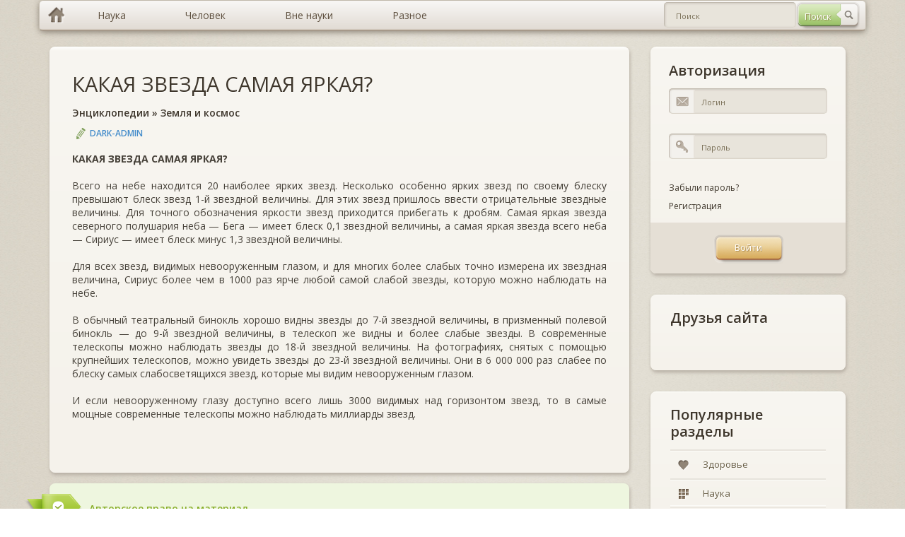

--- FILE ---
content_type: text/html; charset=windows-1251
request_url: https://murzim.ru/jenciklopedii/zemlja-i-kosmos/8405-kakaya-zvezda-samaya-yarkaya.html
body_size: 6352
content:
<!DOCTYPE html>
<html lang="ru">
	<head>
		<meta http-equiv="Content-Type" content="text/html; charset=windows-1251" />
<title>КАКАЯ ЗВЕЗДА САМАЯ ЯРКАЯ? &raquo; Мурзим</title>
<meta name="description" content="КАКАЯ ЗВЕЗДА САМАЯ ЯРКАЯ?  Всего на небе находится 20 наиболее ярких звезд. Несколько особенно ярких звезд по своему блеску превышают блеск звезд 1-й звездной величины. Для этих звезд пришло" />
<meta name="keywords" content="звезд, величины, звездной, звезды, можно, блеск, наблюдать, более, всего, Сириус, имеет, современные, телескопы, видимых, невооруженным, ярких, бинокль, видны, глазом, звезда" />

<meta property="og:site_name" content="Мурзим" />
<meta property="og:type" content="article" />
<meta property="og:title" content="КАКАЯ ЗВЕЗДА САМАЯ ЯРКАЯ?" />
<meta property="og:url" content="https://murzim.ru/jenciklopedii/zemlja-i-kosmos/8405-kakaya-zvezda-samaya-yarkaya.html" />
<link rel="search" type="application/opensearchdescription+xml" href="https://murzim.ru/engine/opensearch.php" title="Мурзим" />
<link rel="alternate" type="application/rss+xml" title="Мурзим" href="https://murzim.ru/rss.xml" />
<script type="text/javascript" src="/engine/classes/min/index.php?charset=windows-1251&amp;g=general&amp;16"></script>
<script type="text/javascript" src="/engine/classes/min/index.php?charset=windows-1251&amp;f=engine/classes/highslide/highslide.js&amp;16"></script>
		<!-- CSS -->
		<link rel="stylesheet" type="text/css" media="all" href="/templates/murzim/css/bootstrap.css" />
		<link rel="stylesheet" type="text/css" media="all" href="/templates/murzim/css/murzim.css" />
		<link rel="stylesheet" type="text/css" media="all" href="/templates/murzim/css/highslide.css" />

		<!-- MAIN JS -->
		<script src="/templates/murzim/js/murzim.js"></script>
		<!-- <script src="/templates/murzim/js/full.js"></script> -->

		<!--[if lt IE 9]><script src="js/respond.min.js"></script><![endif]-->
		<!--[if gte IE 9]>
		<style type="text/css">
			.gradient {filter: none !important;}
		</style>
		<![endif]-->
		<style type="text/css" media="screen">
			[placeholder]:focus::-webkit-input-placeholder {
				color:transparent;
			}
			[placeholder]:focus:-moz-placeholder {
				color: transparent;
			}
		</style>
		<script
            async="async"
            src="//cdn-rtb.sape.ru/rtb-b/js/269/2/82269.js"
            type="text/javascript">
        </script>
	</head>
	<body>
		<div class="container">
			<!-- row-->
			<div class="row">
				<div class="full-width">
					<div id="topmenu">
						<ul class="dropdown clearfix gradient full-width">
							<li class="menu-level-0 first"><a href="/" hidefocus="true" class="gradient home-link"></a></li>
							<li class="menu-level-0 parent"><a href="/index.php?do=murzim&mcatname=nauka" hidefocus="true" style="outline: none;" class="gradient"><span>Наука</span></a>
								<ul class="submenu-1">
									<li class="menu-level-1 first"><a href="/index.php?do=murzim&mcatname=astrologiya" hidefocus="true" style="outline: none;" class="gradient">Астрология</a></li>
									<li class="menu-level-1"><a href="/index.php?do=murzim&mcatname=biologiya" hidefocus="true" style="outline: none;" class="gradient">Биология</a></li>
									<li class="menu-level-1"><a href="/index.php?do=murzim&mcatname=biohimija" hidefocus="true" style="outline: none;" class="gradient">Биохимия</a></li>
									<li class="menu-level-1"><a href="/index.php?do=murzim&mcatname=genetika" hidefocus="true" style="outline: none;" class="gradient">Генетика</a></li>
									<li class="menu-level-1"><a href="/index.php?do=murzim&mcatname=geografiya" hidefocus="true" style="outline: none;" class="gradient">География</a></li>
									<li class="menu-level-1"><a href="/index.php?do=murzim&mcatname=geologiya" hidefocus="true" style="outline: none;" class="gradient">Геология</a></li>
									<li class="menu-level-1"><a href="/index.php?do=murzim&mcatname=geojekologija" hidefocus="true" style="outline: none;" class="gradient">Геоэкология</a></li>
									<li class="menu-level-1 parent"><a href="/index.php?do=murzim&mcatname=istorija" hidefocus="true" style="outline: none;" class="gradient">История</a>
										<ul class="submenu-2">
											<li class="menu-level-2 first"><a href="" hidefocus="true" style="outline: none;" class="gradient">Всемирная история</a></li>
											<li class="menu-level-2 last"><a href="" hidefocus="true" style="outline: none;" class="gradient">Древние цивилизации</a></li>
										</ul>
									</li>
									<li class="menu-level-1"><a href="/index.php?do=murzim&mcatname=marketing" hidefocus="true" style="outline: none;" class="gradient">Маркетинг</a></li>
									<li class="menu-level-1"><a href="/index.php?do=murzim&mcatname=medicina" hidefocus="true" style="outline: none;" class="gradient">Медицина</a></li>
									<li class="menu-level-1"><a href="/index.php?do=murzim&mcatname=mif" hidefocus="true" style="outline: none;" class="gradient">Мифы</a></li>
									<li class="menu-level-1"><a href="/index.php?do=murzim&mcatname=pedagogika" hidefocus="true" style="outline: none;" class="gradient">Педагогика</a></li>
									<li class="menu-level-1"><a href="/index.php?do=murzim&mcatname=pravo" hidefocus="true" style="outline: none;" class="gradient">Право</a></li>
									<li class="menu-level-1"><a href="/index.php?do=murzim&mcatname=psihologija" hidefocus="true" style="outline: none;" class="gradient">Психология</a></li>
									<li class="menu-level-1"><a href="/index.php?do=murzim&mcatname=sociologija" hidefocus="true" style="outline: none;" class="gradient">Социология</a></li>
									<li class="menu-level-1"><a href="/index.php?do=murzim&mcatname=transport" hidefocus="true" style="outline: none;" class="gradient">Транспорт</a></li>
									<li class="menu-level-1"><a href="/index.php?do=murzim&mcatname=fizika" hidefocus="true" style="outline: none;" class="gradient">Физика</a></li>
									<li class="menu-level-1"><a href="/index.php?do=murzim&mcatname=filosofija" hidefocus="true" style="outline: none;" class="gradient">Философия</a></li>
									<li class="menu-level-1"><a href="/index.php?do=murzim&mcatname=himiya" hidefocus="true" style="outline: none;" class="gradient">Химия</a></li>
									<li class="menu-level-1"><a href="/index.php?do=murzim&mcatname=jezoterika" hidefocus="true" style="outline: none;" class="gradient">Эзотерика</a></li>
									<li class="menu-level-1"><a href="/index.php?do=murzim&mcatname=jekologija" hidefocus="true" style="outline: none;" class="gradient">Экология</a></li>
									<li class="menu-level-1"><a href="/index.php?do=murzim&mcatname=jekonomika" hidefocus="true" style="outline: none;" class="gradient">Экономика</a></li>
									<li class="menu-level-1 last"><a href="/index.php?do=murzim&mcatname=jenciklopedii" hidefocus="true" style="outline: none;" class="gradient">Энциклопедии</a></li>
								</ul>
							</li>
							<li class="menu-level-0 parent"><a href="/index.php?do=murzim&mcatname=nauka" hidefocus="true" style="outline: none;" class="gradient"><span>Человек</span></a>
								<ul class="submenu-1">
									<li class="menu-level-1 first"><a href="/index.php?do=murzim&mcatname=dom" hidefocus="true" style="outline: none;" class="gradient">Дом</a></li>
									<li class="menu-level-1"><a href="/index.php?do=murzim&mcatname=zdorovje" hidefocus="true" style="outline: none;" class="gradient">Здоровье</a></li>
									<li class="menu-level-1"><a href="/index.php?do=murzim&mcatname=krasota" hidefocus="true" style="outline: none;" class="gradient">Красота</a></li>
									<li class="menu-level-1"><a href="/index.php?do=murzim&mcatname=obuchenie" hidefocus="true" style="outline: none;" class="gradient">Обучение</a></li>
									<li class="menu-level-1"><a href="/index.php?do=murzim&mcatname=otnoshenija" hidefocus="true" style="outline: none;" class="gradient">Отношения</a></li>
									<li class="menu-level-1"><a href="/index.php?do=murzim&mcatname=religija" hidefocus="true" style="outline: none;" class="gradient">Религия</a></li>
									<li class="menu-level-1 last"><a href="/index.php?do=murzim&mcatname=sport" hidefocus="true" style="outline: none;" class="gradient">Спорт</a></li>
								</ul>
							</li>
							<li class="menu-level-0 parent"><a href="#" hidefocus="true" style="outline: none;" class="gradient"><span>Вне науки</span></a>
								<ul class="submenu-1">
									<li class="menu-level-1 first"><a href="/index.php?do=murzim&mcatname=znachenie-imeni" hidefocus="true" style="outline: none;" class="gradient">Значение имени</a></li>
									<li class="menu-level-1"><a href="/index.php?do=murzim&mcatname=goroskop" hidefocus="true" style="outline: none;" class="gradient">Гороскопы</a></li>
									<li class="menu-level-1 parent"><a href="/index.php?do=murzim&mcatname=narodnye-sredstva" hidefocus="true" style="outline: none;" class="gradient">Народные средства</a>
										<ul class="submenu-2">
											<li class="menu-level-2 first"><a href="/index.php?do=murzim&mcatname=narodnaja-medicina" hidefocus="true" style="outline: none;" class="gradient">Народная медицина</a></li>
											<li class="menu-level-2 last"><a href="/index.php?do=murzim&mcatname=zagovory" hidefocus="true" style="outline: none;" class="gradient">Заговоры</a></li>
										</ul>
									</li>
									<li class="menu-level-1"><a href="/index.php?do=murzim&mcatname=neobyasnimoe" hidefocus="true" style="outline: none;" class="gradient">Необъяснимое</a></li>
									<li class="menu-level-1"><a href="/index.php?do=murzim&mcatname=predskazateli" hidefocus="true" style="outline: none;" class="gradient">Предсказатели</a></li>
									<li class="menu-level-1 last"><a href="/index.php?do=murzim&mcatname=sonnik" hidefocus="true" style="outline: none;" class="gradient">Сонники</a></li>
								</ul>
							</li>
							<li class="menu-level-0 parent last"><a href="/index.php?do=murzim&mcatname=raznoe" hidefocus="true" style="outline: none;" class="gradient"><span>Разное</span></a>
								<ul class="submenu-1">
									<li class="menu-level-1 first"><a href="/index.php?do=murzim&mcatname=biznes" hidefocus="true" style="outline: none;" class="gradient">Бизнес</a></li>
									<li class="menu-level-1"><a href="/index.php?do=murzim&mcatname=v-mire-zhivotnih" hidefocus="true" style="outline: none;" class="gradient">В мире животных</a></li>
									<li class="menu-level-1"><a href="/index.php?do=murzim&mcatname=knigi" hidefocus="true" style="outline: none;" class="gradient">Книги</a></li>
									<li class="menu-level-1 last"><a href="/index.php?do=murzim&mcatname=kulinarija" hidefocus="true" style="outline: none;" class="gradient">Кулинария</a></li>
								</ul>
							</li>
							<li class="header-search">
								<div class="header-search-form">
								<form method="post" id="fullsearch" name="fullsearch" action="/index.php?do=search">
									<input type="hidden" name="do" id="do" value="search">
									<input type="hidden" name="subaction" id="subaction" value="search">
									<input type="hidden" name="search_start" id="search_start" value="0">
									<input type="hidden" name="full_search" id="full_search" value="0">
									<input type="hidden" name="result_from" id="result_from" value="1">
									<div class="clearfix">
										<span class="btn btn-search" style="opacity: 1;"><input type="submit" value="Поиск" hidefocus="true" class="gradient" style="outline: none;" name="dosearch" id="dosearch"></span>
										<div class="field_text">
											<input class="gradient" id="searchinput" name="story" value="" placeholder="Поиск" type="text" autocomplete="off" style="outline: none;">
										</div>
									</div>
								</form>
								</div>
							</li>
						</ul>
					</div>
				</div>
			</div>
		</div>

		<div class="container">
			<!-- row-->
			<div class="row">
				<div class="col-xs-4">
					<!-- sidebar-->
					<div class="sidebar">
					<noindex><div id="SRTB_509543"></div></noindex>
					<!--<a href="/"><img src="/templates/murzim/img/murzim.png" title="Murzim.Ru"></a>-->
					</div>
					<!--/ sidebar-->
				</div>

				<div class="col-sm-8">
					<!-- content-->
					<div class="content " role="main">

						<!-- post list -->
						<div class="postlist">
							
							<div id='dle-content'><!-- post item-->
<div class="post-item boxed style2 gradient margin-bottom-15">
	<div class="inner">
		<div class="post-title"><h2><a href="https://murzim.ru/jenciklopedii/zemlja-i-kosmos/8405-kakaya-zvezda-samaya-yarkaya.html">КАКАЯ ЗВЕЗДА САМАЯ ЯРКАЯ?</a></h2></div>
		<div class="post-title"><h6><a href="https://murzim.ru/jenciklopedii/">Энциклопедии</a> » <a href="https://murzim.ru/jenciklopedii/zemlja-i-kosmos/">Земля и космос</a></h6></div>
		<div class="post-meta-top">
			<span class="post-author"><a onclick="ShowProfile('DARK-ADMIN', 'https://murzim.ru/user/DARK-ADMIN/', '0'); return false;" href="https://murzim.ru/user/DARK-ADMIN/">DARK-ADMIN</a></span>
		</div>
		<div class="post-desc">
			<strong>КАКАЯ ЗВЕЗДА САМАЯ ЯРКАЯ?</strong><br /><br />Всего на небе находится 20 наиболее ярких звезд. Несколько особенно ярких звезд по своему блеску превышают блеск звезд 1-й звездной величины. Для этих звезд пришлось ввести отрицательные звездные величины. Для точного обозначения яркости звезд приходится прибегать к дробям. Самая яркая звезда северного полушария неба — Бега — имеет блеск 0,1 звездной величины, а самая яркая звезда всего неба — Сириус — имеет блеск минус 1,3 звездной величины.<br /><br />Для всех звезд, видимых невооруженным глазом, и для многих более слабых точно измерена их звездная величина, Сириус более чем в 1000 раз ярче любой самой слабой звезды, которую можно наблюдать на небе.<br /><br />В обычный театральный бинокль хорошо видны звезды до 7-й звездной величины, в призменный полевой бинокль — до 9-й звездной величины, в телескоп же видны и более слабые звезды. В современные телескопы можно наблюдать звезды до 18-й звездной величины. На фотографиях, снятых с помощью крупнейших телескопов, можно увидеть звезды до 23-й звездной величины. Они в 6 000 000 раз слабее по блеску самых слабосветящихся звезд, которые мы видим невооруженным глазом.<br /><br />И если невооруженному глазу доступно всего лишь 3000 видимых над горизонтом звезд, то в самые мощные современные телескопы можно наблюдать миллиарды звезд.
			
		</div>

		<noindex>
			<div class="post-meta-bot post-meta-links">
				<div class="links">
					<div class="height-40 float-right">
					<script type="text/javascript" src="http://s7.addthis.com/js/300/addthis_widget.js#pubid=ra-55b5501909dd0f67" async="async"></script>
					<div class="addthis_sharing_toolbox"></div>
					</div>
				</div>
				<div class="tagcloud style2">
					
					<br>
				</div>
			</div>
		</noindex>
	</div>
</div>
<!--/post item-->
<div class="info-boxes margin-bottom-15">
	<div class="alert boxed alert-success fade in gradient">
		<div class="alert-body">
			<span>Авторское право на материал</span>
			<div>Копирование материалов допускается только с указанием активной ссылки на статью!</div>
		</div>
		<span class="alert-label"></span>
	</div>
</div>

<div class="post-item boxed style2 gradient margin-bottom-15">
	<div class="add-comment-title" style="margin-bottom: 0px;"><h3>Похожие статьи</h3></div>
	<div class="widget_categories gradient">
		<ul>
			<li><a href="https://murzim.ru/nauka/astrologiya/22747-samye-yarkie-zvezdy.html" hidefocus="true" class="gradient" style="outline: none;"><span>Самые яркие звезды</span></a></li><li><a href="https://murzim.ru/jenciklopedii/zemlja-i-kosmos/8400-kak-lyudi-nauchilis-razlichat-zvezdy.html" hidefocus="true" class="gradient" style="outline: none;"><span>КАК ЛЮДИ НАУЧИЛИСЬ РАЗЛИЧАТЬ ЗВЕЗДЫ?</span></a></li><li><a href="https://murzim.ru/jenciklopedii/jenciklopedija-chudes-zagadok-i-tajn/6099-sirius.html" hidefocus="true" class="gradient" style="outline: none;"><span>СИРИУС</span></a></li><li><a href="https://murzim.ru/jenciklopedii/vsjo-obo-vsem/1523-kak-razlichayut-zvezdy-po-yarkosti.html" hidefocus="true" class="gradient" style="outline: none;"><span>Как различают звезды по яркости?</span></a></li><li><a href="https://murzim.ru/jenciklopedii/vsjo-obo-vsem/702-kakaya-zvezda-samaya-yarkaya.html" hidefocus="true" class="gradient" style="outline: none;"><span>Какая звезда самая яркая?</span></a></li>
		</ul>
	</div>
	<div class="height-30"></div>
</div><div class="info-boxes">
	<div class="alert boxed alert-warning fade in gradient">
		<div class="alert-body">
			<span>Информация</span>
			<div>Посетители, находящиеся в группе <b>Гости</b>, не могут оставлять комментарии к данной публикации.</div>
		</div>
		<span class="alert-label"></span>
	</div>
</div></div>
						</div>
						<!--/ postlist-->
					</div>
					<!--/ content-->
				</div>

				<div class="col-sm-4">
					<!-- sidebar-->
					<div class="sidebar">
						

<div class="widget-container widget_login boxed gradient">
	<div class="inner">
		<h3 class="widget-title margin-top-title">Авторизация</h3>
		<form action="" method="post" class="loginform">
			<div class="field_text">
				<label for="login_name" class="label_title">Логин</label>
				<input type="text" name="log" id="login_name" value="" placeholder="Логин" hidefocus="true" class="gradient" style="outline: none;">
				<span class="input_icon input_email"></span>
			</div>
			<div class="field_text">
				<label for="login_password" class="label_title">Пароль</label>
				<input type="password" name="login_password" id="login_password" value="" placeholder="Пароль" hidefocus="true" class="gradient" style="outline: none;">
				<span class="input_icon input_pass"></span>
			</div>
			<div class="rowRemember clearfix">
				<div><span class="forget_password"><a href="https://murzim.ru/index.php?do=lostpassword" hidefocus="true" style="outline: none;">Забыли пароль?</a></span></div>
				<div><span class="forget_password"><a href="https://murzim.ru/index.php?do=register" hidefocus="true" style="outline: none;">Регистрация</a></span></div>
			</div>
			<div class="rowSubmit">
				<span class="btn btn-hover"><input type="submit" onclick="submit();" id="login-submit" value="Войти" hidefocus="true" class="gradient" style="outline: none;"></span>
				<input name="login" type="hidden" id="login" value="submit" />
			</div>
		</form>

	</div>
</div>
						<!-- /widget text-->

						<!-- widget categories -->
						<div class="widget-container widget_categories boxed gradient">
							<div class="inner">
								<h3 class="widget-title margin-top-title">Друзья сайта</h3>
									<script type="text/javascript">
<!--
var _acic={dataProvider:10};(function(){var e=document.createElement("script");e.type="text/javascript";e.async=true;e.src="https://www.acint.net/aci.js";var t=document.getElementsByTagName("script")[0];t.parentNode.insertBefore(e,t)})()
//-->
</script><br>
							</div>
						</div>
						<!--/widget categories -->

						<!-- widget categories -->
						<div class="widget-container widget_categories boxed gradient">
							<div class="inner">
								<h3 class="widget-title margin-top-title">Популярные разделы</h3>
								<div class="caroufredsel_wrapper" style="display: block; text-align: start; float: none; position: relative; top: auto; right: auto; bottom: auto; left: auto; z-index: auto; width: 100%; height: 80px; margin: 0px; overflow: hidden;">
									<ul id="categories" style="text-align: left; float: none; position: absolute; top: 0px; right: auto; bottom: auto; left: 0px; margin: 0px; height: 80px; width: 100%;">
										<li class="first" style=""><a href="/index.php?do=murzim&mcatname=zdorovje" hidefocus="true" style="outline: none;" class="gradient" rel="nofollow"><i class="ico-cat ico-cat3 gradient"></i><span>Здоровье</span></a></li>
										<li style="last"><a href="/index.php?do=murzim&mcatname=nauka" hidefocus="true" class="gradient" style="outline: none;" rel="nofollow"><i class="ico-cat ico-cat7 gradient"></i><span>Наука</span></a></li>
									</ul>
								</div>
							</div>
						</div>
						<!--/widget categories-->
					</div>
					<!--/ sidebar-->
				</div>
			</div>
			<!--/ row-->
		</div>
		<!--/ container-->

		<div class="footer footer-dark">
			<div class="divider-full"></div>
			<div class="container">
				<div class="divider-top"></div>
				<div class="row">
					<div class="col-xs-6 col-sm-3">
						<div class="widget-container widget_nav_menu">
							<h3 class="widget-title"><span>НАУКА</span></h3>
							<ul>
								<li class="first"><a href="/index.php?do=murzim&mcatname=biologiya" hidefocus="true" style="outline: none;" rel="nofollow"><span>Биология</span></a></li>
								<li><a href="/index.php?do=murzim&mcatname=istorija" style="outline: none;" rel="nofollow"><span>История</span></a></li>
								<li><a href="/index.php?do=murzim&mcatname=medicina" hidefocus="true" style="outline: none;" rel="nofollow"><span>Медицина</span></a></li>
								<li><a href="/index.php?do=murzim&mcatname=psihologija" hidefocus="true" style="outline: none;" rel="nofollow"><span>Психология</span></a></li>
								<li class="last"><a href="/index.php?do=murzim&mcatname=himiya" hidefocus="true" style="outline: none;" rel="nofollow"><span>Химия</span></a></li>
							</ul>
							<h3 class="widget-title"><span>...</span></h3>
						</div>
					</div>
					<div class="col-xs-6 col-sm-3">
						<div class="widget-container widget_nav_menu">
							<h3 class="widget-title"><span>ЧЕЛОВЕК</span></h3>
							<ul>
								<li class="first"><a href="/index.php?do=murzim&mcatname=zdorovje" hidefocus="true" style="outline: none;" rel="nofollow"><span>Здоровье</span></a></li>
								<li><a href="/index.php?do=murzim&mcatname=krasota" style="outline: none;" rel="nofollow"><span>Красота</span></a></li>
								<li><a href="/index.php?do=murzim&mcatname=obuchenie" hidefocus="true" style="outline: none;" rel="nofollow"><span>Обучение</span></a></li>
								<li><a href="/index.php?do=murzim&mcatname=otnoshenija" hidefocus="true" style="outline: none;" rel="nofollow"><span>Отношения</span></a></li>
								<li class="last"><a href="/index.php?do=murzim&mcatname=religija" hidefocus="true" style="outline: none;" rel="nofollow"><span>Религия</span></a></li>
							</ul>
							<h3 class="widget-title"><span>...</span></h3>
						</div>
					</div>
					<div class="col-xs-6 col-sm-3">
						<div class="widget-container widget_nav_menu">
							<h3 class="widget-title"><span>ВНЕ НАУКИ</span></h3>
							<ul>
								<li class="first"><a href="/index.php?do=murzim&mcatname=znachenie-imeni" hidefocus="true" style="outline: none;" rel="nofollow"><span>Значение имени</span></a></li>
								<li><a href="/index.php?do=murzim&mcatname=goroskop" style="outline: none;" rel="nofollow"><span>Гороскопы</span></a></li>
								<li><a href="/index.php?do=murzim&mcatname=narodnye-sredstva" hidefocus="true" style="outline: none;" rel="nofollow"><span>Народные средства</span></a></li>
								<li><a href="/index.php?do=murzim&mcatname=neobyasnimoe" hidefocus="true" style="outline: none;" rel="nofollow"><span>Необъяснимое</span></a></li>
								<li class="last"><a href="/index.php?do=murzim&mcatname=predskazateli" style="outline: none;" rel="nofollow"><span>Предсказатели</span></a></li>
							</ul>
							<h3 class="widget-title"><span>...</span></h3>
						</div>
					</div>
					<div class="col-xs-6 col-sm-3">
						<div class="widget-container widget_contact">
							<h3 class="widget-title"><span>О НАС</span></h3>
							<ul>
								<li class="first"><a href="/info/5-murzim.html" hidefocus="true" style="outline: none;" rel="nofollow"><span>Мурзим</span></a></li>
								<li class="last"><a href="/?do=feedback" hidefocus="true" style="outline: none;" rel="nofollow"><span>Обратная связь</span></a></li>
							</ul>
						</div>
					</div>
				</div>

				<div class="divider-bottom"></div>

				<noindex>
					<script type="text/javascript">
						// Acint
						var _acic={dataProvider:10};(function(){var e=document.createElement("script");e.type="text/javascript";e.async=true;e.src="//www.acint.net/aci.js";var t=document.getElementsByTagName("script")[0];t.parentNode.insertBefore(e,t)})()

						  var _gaq = _gaq || [];
						  _gaq.push(['_setAccount', 'UA-11716276-7']);
						  _gaq.push(['_trackPageview']);

						// Google
						(function() {
							var ga = document.createElement('script'); ga.type = 'text/javascript'; ga.async = true;
							ga.src = ('https:' == document.location.protocol ? 'https://ssl' : 'http://www') + '.google-analytics.com/ga.js';
							var s = document.getElementsByTagName('script')[0]; s.parentNode.insertBefore(ga, s);
						})();
					</script>
				</noindex>

				<div class="row">
					<div class="col-sm-12"><div class="copyright footer_bottom align-center"><span>© Murzim.Ru 2009-2020.</span></div></div>
				</div>
			</div>
		</div>
	</body>
</html>